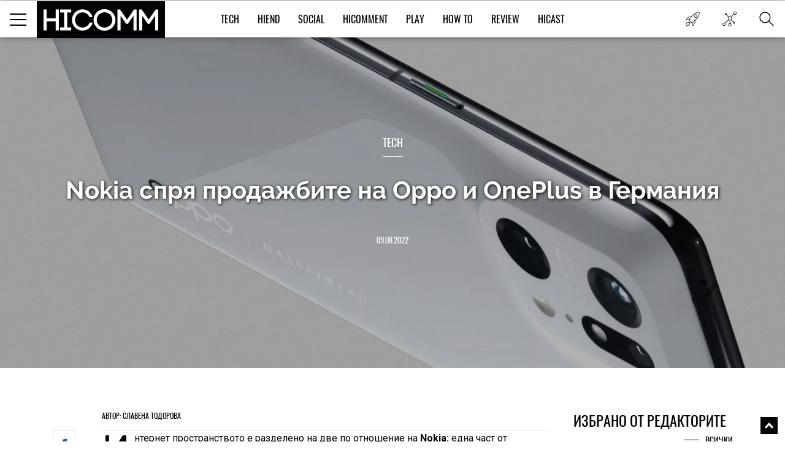

--- FILE ---
content_type: text/html; charset=UTF-8
request_url: https://hicomm.bg/novini/nokia-sprya-prodazhbite-na-oppo-i-oneplus-v-germaniya.html
body_size: 15285
content:
<!DOCTYPE html><html lang="bg">    <head>
    <title>Nokia спря продажбите на Oppo и OnePlus в Германия </title>
    
    <meta http-equiv="Content-type" content="text/html;charset=UTF-8" />
    <meta name="viewport" content="width=device-width, initial-scale=1.0, user-scalable=0, minimum-scale=1.0, maximum-scale=1.0, shrink-to-fit=no" />
    <meta name="description" content="Интернет пространството е разделено на две по отношение на Nokia: една част от потребителите си спомнят с носта�">
    <link rel="canonical" href="https://hicomm.bg/novini/nokia-sprya-prodazhbite-na-oppo-i-oneplus-v-germaniya.html" />

    <meta property="og:title" content="Nokia спря продажбите на Oppo и OnePlus в Германия " />
    <meta property="og:type" content="article" />
    <meta property="og:url" content="https://hicomm.bg/novini/nokia-sprya-prodazhbite-na-oppo-i-oneplus-v-germaniya.html" />
    <meta property="og:image" content="https://hicomm.bg//uploads/articles/202208/70726/mainimage-nokia-sprya-prodazhbite-na-oppo-i-oneplus-v-germaniya.jpg" />

    <meta name="twitter:card" content="summary_large_image">
    <meta name="twitter:site" content="@HiCommMagazine">
    <meta name="twitter:creator" content="@HiCommMagazine">
    <meta name="twitter:title" content="Nokia спря продажбите на Oppo и OnePlus в Германия ">
    <meta name="twitter:description" content="Интернет пространството е разделено на две по отношение на Nokia: една част от потребителите си спомнят с носта�">
    <meta name="twitter:image" content="https://hicomm.bg//uploads/articles/202208/70726/mainimage-nokia-sprya-prodazhbite-na-oppo-i-oneplus-v-germaniya.jpg">

    <meta name="google-site-verification" content="D2I0GkU6JUGiCcgfroZGetW5JFwHhOPos8TbXxJ3W_U" />

    <meta name="author" content="OneWeb BG">
	
	<meta name="referrer" content="no-referrer-when-downgrade">
	
    <script src="https://hicomm.bg/template/scripts/jquery-3.1.0.min.js" type="text/javascript"></script>

    <link href="https://fonts.googleapis.com/css?family=Roboto:400,700" rel="stylesheet">

    <link rel="stylesheet" href="https://hicomm.bg/template/styles/style.css" />
    <link rel="stylesheet" href="https://hicomm.bg/template/styles/slick.css" />
    <link rel="icon" type="image/png" href="https://hicomm.bg/favicon.png" />

    <!-- Google tag (gtag.js) -->
<script async src="https://www.googletagmanager.com/gtag/js?id=G-LCPYV3GHWB"></script>
<script>
  window.dataLayer = window.dataLayer || [];
  function gtag(){dataLayer.push(arguments);}
  gtag('js', new Date());

  gtag('config', 'G-LCPYV3GHWB');
</script>    <script type="text/javascript" src="//hiendbg.adocean.pl/files/js/ado.js"></script>
<script type="text/javascript">
/* (c)AdOcean 2003-2019 */
        if(typeof ado!=="object"){ado={};ado.config=ado.preview=ado.placement=ado.master=ado.slave=function(){};}
        ado.config({mode: "old", xml: false, consent: true, characterEncoding: true});
        ado.preview({enabled: true});
</script>

<!-- start master -->
<script type="text/javascript">
/* (c)AdOcean 2003-2019, MASTER: HiEnd_bg.HiComm.All Pages */
ado.master({id: 'bqmrBHaEqIHBnLhvpLWt.Q1B7NzGglCXVexsc_cun.H.27', server: 'hiendbg.adocean.pl' });
</script>
<!--  end master  -->     <script src="https://cdn.onesignal.com/sdks/OneSignalSDK.js" async=""></script>
<script>
  var OneSignal = window.OneSignal || [];
  OneSignal.push(function() {
    OneSignal.init({
      appId: "c2e2935e-9c41-4e66-856d-3456e9d9c8ff",
      safari_web_id: 'web.onesignal.auto.639febc2-a356-4a97-8e69-81281557724a',
    });
  });
</script>    <script type="text/javascript" src="//hiendbg.adocean.pl/files/js/ado.js"></script>
<script type="text/javascript">
/* (c)AdOcean 2003-2019 */
        if(typeof ado!=="object"){ado={};ado.config=ado.preview=ado.placement=ado.master=ado.slave=function(){};}
        ado.config({mode: "old", xml: false, consent: true, characterEncoding: true});
        ado.preview({enabled: true});
</script>

<!-- start master -->
<script type="text/javascript">
/* (c)AdOcean 2003-2019, MASTER: HiEnd_bg.HiComm.Article */
ado.master({id: 'iPQ8wCGZ3aiivdRaLyNmqyu1bdAj1mbhTR1fnO8MOzD.S7', server: 'hiendbg.adocean.pl' });
</script>
<!--  end master  -->    <!-- Facebook Pixel Code -->
    <script>
!function (f, b, e, v, n, t, s)
{
    if (f.fbq)
        return;
    n = f.fbq = function () {
        n.callMethod ?
                n.callMethod.apply(n, arguments) : n.queue.push(arguments)
    };
    if (!f._fbq)
        f._fbq = n;
    n.push = n;
    n.loaded = !0;
    n.version = '2.0';
    n.queue = [];
    t = b.createElement(e);
    t.async = !0;
    t.src = v;
    s = b.getElementsByTagName(e)[0];
    s.parentNode.insertBefore(t, s)
}(window, document, 'script',
        'https://connect.facebook.net/en_US/fbevents.js');
fbq('init', '610833506156850');
fbq('track', 'PageView');
    </script>
    <noscript>
<img height="1" width="1" 
     src="https://www.facebook.com/tr?id=610833506156850&ev=PageView
     &noscript=1"/>
</noscript>
<!-- End Facebook Pixel Code -->
<script type="text/javascript">
    (function () {
        window.hasAdOceanThemeMonthBanner = function () {
            var overlay = document.querySelector('.theme-of-month .article-video-details-overlay');

            if (!!overlay) {
                overlay.classList.add('with-banner');
            }
        };
    })();
</script>
</head>    <body>                <!-- (C)2000-2019 Gemius SA - gemiusPrism  / HiComm.bg/www.hicomm.bg/Inner Pages -->
<script type="text/javascript">
<!--//--><![CDATA[//><!--
var pp_gemius_identifier = 'cihFZALB9UswnzGTOqGbYsV478aZ_IOQuLJ_AFuMJrH.l7';
// lines below shouldn't be edited
function gemius_pending(i) { window[i] = window[i] || function() {var x = window[i+'_pdata'] = window[i+'_pdata'] || []; x[x.length]=arguments;};};gemius_pending('gemius_hit'); gemius_pending('gemius_event'); gemius_pending('pp_gemius_hit'); gemius_pending('pp_gemius_event');(function(d,t) {try {var gt=d.createElement(t),s=d.getElementsByTagName(t)[0],l='http'+((location.protocol=='https:')?'s':''); gt.setAttribute('async','async');gt.setAttribute('defer','defer'); gt.src=l+'://gabg.hit.gemius.pl/xgemius.js'; s.parentNode.insertBefore(gt,s);} catch (e) {}})(document,'script');
//--><!]]>
</script>                        <div class="master-wrapper"><header class="header-wrapper ">    <div class="header">        <div class="mobile-navigation-button">            <span class="line first"></span>            <span class="line second"></span>            <span class="line third"></span>        </div>        <a href="https://hicomm.bg" title="HiComm" class="tablet-logo">            <img src="https://hicomm.bg/template/images/hicomm-black.jpg" alt="HiComm" title="HiComm">        </a>        <div class="mobile-last-news">            <a href="/today-news" target="_self" title="Новините от днес">                <span class="in-menu-button today-news-button"></span>            </a>        </div>    </div>    <div class="header-main-menu visible-after1024"  >                <a href="https://hicomm.bg" title="HiComm" class="header-logo">            <img src="https://hicomm.bg/template/images/hicomm-black.jpg" alt="HiComm" title="HiComm">        </a>                <nav class="main-menu-links font18">            <ul>                                <li >                    <a href="https://hicomm.bg/tech" title="Tech" class="link text-up hover-color">Tech</a>                </li>                                <li >                    <a href="https://hicomm.bg/hi-end" title="HiEnd" class="link text-up hover-color">HiEnd</a>                </li>                                <li >                    <a href="https://hicomm.bg/social" title="Social" class="link text-up hover-color">Social</a>                </li>                                <li >                    <a href="https://hicomm.bg/hi-comment" title="HiComment" class="link text-up hover-color">HiComment</a>                </li>                                <li >                    <a href="https://hicomm.bg/play" title="Play" class="link text-up hover-color">Play</a>                </li>                                <li>                    <a href="https://hicomm.bg/tag/How+To" title="How to" class="link hover-color text-up">How To</a>                </li>                                                <li>                    <a href="https://hicomm.bg/tag/Review" title="Review" class="link hover-color text-up">Review</a>                </li>                                <li>                    <a href="https://hicomm.bg/tag/Hicast" title="Hicast" class="link hover-color text-up">Hicast</a>                </li>            </ul>        </nav>        <div class="mobile-navigation-button">    <span class="line first"></span>    <span class="line second"></span>    <span class="line third"></span></div><div class="in-menu-button-wrapper  today-news">    <a href="/today-news" target="_self" title="Новините от днес">        <span class="in-menu-button today-news-button"></span>    </a></div><div class="in-menu-button-wrapper social-wrapper">    <span class="in-menu-button social-button"></span>    <div class="in-menu-social-actions">        <a href="https://bg-bg.facebook.com/HiCommMagazine/" target="_blank" title="Facebook" class="social-action font12 text-up facebook">Like</a>        <a href="https://twitter.com/hicommmagazine" target="_blank" title="Twitter" class="social-action font12 text-up twitter">Follow</a>        <a href="https://www.linkedin.com/company/hi-end-publishing-ltd" target="_blank" title="LinkedIn" class="social-action font12 text-up linkedin">Follow</a>        <a href="https://www.instagram.com/hicommbg/" title="Instagram" target="_blank" class="social-action font12 text-up instagram">Follow</a>        <a href="https://www.youtube.com/user/HiCommMagazine" title="YouTube" target="_blank" class="social-action font12 text-up" style=" padding-top: 10px;"><img src="https://hicomm.bg/template/images/youtube-icon.png" style="width:30px;"><br>Follow</a>    </div></div><div class="in-menu-button-wrapper search-wrapper">    <span class="in-menu-button search-button"></span></div><div class="in-menu-search-wrapper font-raleway">    <form method="get" action="https://hicomm.bg/search">        <div class="search-input">            <input type="text" id="keyword" name="search" placeholder="Търсене" pattern=".{3,30}" required/>        </div>        <div class="search-text font14">Напиши думата, която търсиш и натисни Enter</div>    </form>    <div id="result" class="search-popup-results articles horizontal inline inner-wrapper font-oswald">            </div></div><div></div>    </div></header><div class="header-banner"></div><!-- start slave -->
<div id="adoceanhiendbgqnctfsdofu"></div>
<script type="text/javascript">
    /* (c)AdOcean 2003-2019, HiEnd_bg.HiComm.All Pages.Billboard */
    ado.slave('adoceanhiendbgqnctfsdofu', {myMaster: 'bqmrBHaEqIHBnLhvpLWt.Q1B7NzGglCXVexsc_cun.H.27'});
</script>
<!--  end slave  -->
<div style="position: fixed; top: 50%; left: 50%; margin-top: -100px; margin-left: -250px; z-index: 9999;">
    <!-- start slave -->
    <div id="adoceanhiendbgtjmtiihtqn"></div>
    <script type="text/javascript">
        /* (c)AdOcean 2003-2019, HiEnd_bg.HiComm.All Pages.StartUp */
        ado.slave('adoceanhiendbgtjmtiihtqn', {myMaster: 'bqmrBHaEqIHBnLhvpLWt.Q1B7NzGglCXVexsc_cun.H.27'});
    </script>
    <!--  end slave  -->
</div><div class="social-stats-wrapper"></div><main role="main">    <!--    <div class="branding-wrapper">            <div class="branding-big-banner">                <span data-src="/template/images/banner-big-1.jpg" data-alt="banner"  ></span>            </div>            <div class="branding-content inner-wrapper">-->        <section class="main-banner margined" style="background-image: url('https://hicomm.bg/uploads/articles/202208/70726/coverimage-nokia-sprya-prodazhbite-na-oppo-i-oneplus-v-germaniya.jpg'); background-size: cover; background-position: center;">        <div style="position: absolute; width: 100%; height: 100%; background-color: rgba(0,0,0,0.3);"></div>        <div class="banner-content-wrapper">            <h4 class="title font18 text-up">                <a href="https://hicomm.bg/tech" title="Tech">Tech</a>            </h4>            <div class="content font-raleway">                <a href="https://hicomm.bg/novini/nokia-sprya-prodazhbite-na-oppo-i-oneplus-v-germaniya.html" title="Nokia спря продажбите на Oppo и OnePlus в Германия " class="text-shadow">Nokia спря продажбите на Oppo и OnePlus в Германия </a>            </div>            <a href="https://hicomm.bg/novini/nokia-sprya-prodazhbite-na-oppo-i-oneplus-v-germaniya.html" title="Nokia спря продажбите на Oppo и OnePlus в Германия " class="text-up">09.08.2022</a>        </div>            </section>        <section class="main-content-wrapper bgtransparent" style="position: relative; overflow:hidden">                <div class="wallpaper-banner">            <script type="text/javascript">
    function hasAdOceanWallpaperBanner() {
        console.log('hasAdOceanWallpaperBanner');
        $('body').addClass('has_AO_wallpaper');
    }
</script>
<!-- start slave -->
<div id="adoceanhiendbgydlgbmssio"></div>
<script type="text/javascript">
    /* (c)AdOcean 2003-2019, HiEnd_bg.HiComm.All Pages.Wallpaper */
    ado.slave('adoceanhiendbgydlgbmssio', {myMaster: 'bqmrBHaEqIHBnLhvpLWt.Q1B7NzGglCXVexsc_cun.H.27', onServerEmission: hasAdOceanWallpaperBanner});
</script>
<!--  end slave  -->
        </div>        <div class="megaboard-1st">
    <!-- start slave -->
    <div id="adoceanhiendbgkpqpmmhhjo"></div>
    <script type="text/javascript">
        /* (c)AdOcean 2003-2019, HiEnd_bg.HiComm.All Pages.Megaboard 1st */
        ado.slave('adoceanhiendbgkpqpmmhhjo', {myMaster: 'bqmrBHaEqIHBnLhvpLWt.Q1B7NzGglCXVexsc_cun.H.27'});
    </script>
    <!--  end slave  -->
</div>
        <div class="center-side-holder inner-wrapper  inner-wrapper-article movable-side" id="AO_wallpaper" style="background-color: #fff;">            <section class="topic-content-wrapper center-2 center-column-article">                <div class="inner-wrapper">                                        <div class="topic-author bordered-wrapper text-up">                        <div class="content">                            <div class="names">                                <div class="name-text font18">                                    <a href="https://hicomm.bg/author/slavena-todorova" title="Славена Тодорова" class="more-link font12">                                        Автор: Славена Тодорова                                    </a>                                </div>                            </div>                        </div>                    </div>                                        <div class="news-content rte first-letter font-droidserif font16">                        <div class="social-moving-stats">                            <a href="https://www.facebook.com/sharer/sharer.php?u=https://hicomm.bg/novini/nokia-sprya-prodazhbite-na-oppo-i-oneplus-v-germaniya.html&title=Nokia спря продажбите на Oppo и OnePlus в Германия &summary=Интернет пространството е разделено на две по отношен?" target="_blank" title="Nokia спря продажбите на Oppo и OnePlus в Германия " class="social-stats-item font16 facebook">0</a>                            <a href="https://www.instagram.com/hicommbg/" target="_blank" title="Nokia спря продажбите на Oppo и OnePlus в Германия " class="social-stats-item font16 googleplus"></a>                            <a href="https://twitter.com/intent/tweet?url=https://hicomm.bg/novini/nokia-sprya-prodazhbite-na-oppo-i-oneplus-v-germaniya.html&title=Nokia спря продажбите на Oppo и OnePlus в Германия &text=Nokia спря продажбите на Oppo и OnePlus в Германия  via @HiCommMagazine" target="_blank" title="Nokia спря продажбите на Oppo и OnePlus в Германия " class="social-stats-item font16 twitter"></a>                            <a href="https://www.linkedin.com/shareArticle?url=https://hicomm.bg/novini/nokia-sprya-prodazhbite-na-oppo-i-oneplus-v-germaniya.html&title=Nokia спря продажбите на Oppo и OnePlus в Германия &text=Nokia спря продажбите на Oppo и OnePlus в Германия " target = "_blank" title = "Nokia спря продажбите на Oppo и OnePlus в Германия " class = "social-stats-item font16 linkedin"></a>                            <a href="#disqus-wrapper" title="Nokia спря продажбите на Oppo и OnePlus в Германия " class="social-stats-item font16 comments">1</a>                        </div>                        <p>Интернет пространството е разделено на две по отношение на <strong>Nokia:</strong> една част от потребителите си спомнят с носталгия славата на бранда, докато други изтъкват единствено съвременните модели от нисък и среден клас. Но може би всички са съгласни с едно - Nokia не може да бъде заплаха за никого. Освен ако не става въпрос за<strong> носещия същото име финландски телекомуникационен гигант,</strong> огромен играч в европейското телекомуникационно оборудване, който не е пряко обвързан с марката Nokia, собственост на <strong>HMD Global.</strong> Ето как в тези не толкова спокойни времена нещата се изменят и от Nokia повдигнаха и <strong>спечелиха дело</strong> по повод нарушаване на патенти от страна на китайския производител на смартфони <strong>Oppo и неговият подбранд OnePlus.</strong> Според европейския сайт за патентни новини Juve Patent компаниите са&nbsp;обвинени, че използват патентована технология за обработка на 4G и 5G сигнали, без да плащат за лиценз. В резултат на това миналата седмица немският съд разпореди спиране на продажбите. Oppo и OnePlus изпълниха тази заповед, както се вижда от промените в техните немски версии на&nbsp;уеб магазините.&nbsp;</p>
<p><img class="" src="../../uploads/articles/202208/70709/oppo.jpg?1660054077409" alt="" width="100%" /></p>
<p>Немските сайтове на Oppo и OnePlus&nbsp;вече изобщо не споменават хардуерни устройства, включително телефони и смарт часовници. &nbsp;<br />В изявление за пресата, дадено на <strong>The Verge, директорът по комуникациите на OnePlus Спенсър Бланк</strong> потвърди, че компанията е спряла продажбите в Германия и обвини &bdquo;изискването на Nokia за неоправдано висока такса&ldquo; за патенти като причина за делото.&nbsp;<br />&bdquo;Работим активно със съответните страни, за да разрешим текущия правен въпрос&ldquo;, заявява&nbsp;Бланк. &bdquo;Докато продажбите и маркетингът на съответните продукти са задържани, OnePlus остава ангажиран с германския пазар и ще продължи нашите операции. Междувременно потребителите на OnePlus в Германия могат да продължат да се наслаждават на нашите продукти и свързаните с тях услуги като редовни софтуерни актуализации и нашето следпродажбено обслужване както преди.&ldquo; &nbsp;<br />Към този момент телефоните Oppo и OnePlus ще продължат да функционират на територията на&nbsp;Германия и устройствата&nbsp;може все още да са налични за продажба чрез дистрибутори на трети страни.</p>
<p><em>Снимки: Oppo</em></p>                                        <!-- start slave -->                                        <div class="InArticle">                                                                                <div id="adoceanhiendbgunmhqjfurw"></div>                                        <script type="text/javascript">                                        /* (c)AdOcean 2003-2019, HiEnd_bg.HiComm.Article.InArticle 1st */                                        ado.slave('adoceanhiendbgunmhqjfurw', {myMaster: 'iPQ8wCGZ3aiivdRaLyNmqyu1bdAj1mbhTR1fnO8MOzD.S7' });                                        </script>                                        </div>                                        <!--  end slave  -->
<p>Виж това: <strong><a href="../../kratki-novini/oneplus-10t-mozhe-da-e-prviyat-model-na-kompaniyata-s-tazi-klyuchova-harakteristika.html" target="_blank" rel="noopener">OnePlus 10T може да е първият модел на компанията с тази ключова характеристика&nbsp;</a></strong></p></p>                                            </div>                                                            <div class="topic-tags bordered-wrapper">                        <div class="rating-tags-title font15 text-up">Тагове:</div>                        <ul class="tags-list font-droidserif font-i">                                                                                    <li><a href="https://hicomm.bg/tag/Nokia"                                   title="Nokia">Nokia</a></li>                                                        <li class="separator">,</li>                                                                                    <li><a href="https://hicomm.bg/tag/Oppo"                                   title="Oppo">Oppo</a></li>                                                        <li class="separator">,</li>                                                                                    <li><a href="https://hicomm.bg/tag/OnePlus"                                   title="OnePlus">OnePlus</a></li>                                                        <li class="separator">,</li>                                                                                    <li><a href="https://hicomm.bg/tag/продажби"                                   title="продажби">продажби</a></li>                                                        <li class="separator">,</li>                                                                                    <li><a href="https://hicomm.bg/tag/дело"                                   title="дело">дело</a></li>                                                        <li class="separator">,</li>                                                                                    <li><a href="https://hicomm.bg/tag/Германия"                                   title="Германия">Германия</a></li>                                                                                </ul>                    </div>                    <div class="related-topics">                        <div class="title font18 text-up">Още по темата</div>                        <ul class="font-droidserif">                                                        <li>                                <a href="https://hicomm.bg/kratki-novini/oppo-reno8-stava-prviyat-telefon-ss-snapdragon-7-gen-1-chip.html" title="Oppo Reno8 става първият телефон със Snapdragon 7 Gen 1 чип " class="image">                                    <img src="https://hicomm.bg/uploads/articles/202204/69734/600-mainimage-oppo-reno8-stava-prviyat-telefon-ss-snapdragon-7-gen-1-chip.jpg" data-alt="Oppo Reno8 става първият телефон със Snapdragon 7 Gen 1 чип "  >                                </a>                                <div class="more-on-topic-text">                                    <a href="https://hicomm.bg/kratki-novini/oppo-reno8-stava-prviyat-telefon-ss-snapdragon-7-gen-1-chip.html"                                       title="Oppo Reno8 става първият телефон със Snapdragon 7 Gen 1 чип " class="text">Oppo Reno8 става първият телефон със Snapdragon 7 Gen 1 чип </a>                                </div                            </li>                                                        <li>                                <a href="https://hicomm.bg/kratki-novini/oneplus-10t-mozhe-da-e-prviyat-model-na-kompaniyata-s-tazi-klyuchova-harakteristika.html" title="OnePlus 10T може да е първият модел на компанията с тази ключова характеристика " class="image">                                    <img src="https://hicomm.bg/uploads/articles/202207/70485/600-mainimage-oneplus-10t-mozhe-da-e-prviyat-model-na-kompaniyata-s-tazi-klyuchova-harakteristika.jpg" data-alt="OnePlus 10T може да е първият модел на компанията с тази ключова характеристика "  >                                </a>                                <div class="more-on-topic-text">                                    <a href="https://hicomm.bg/kratki-novini/oneplus-10t-mozhe-da-e-prviyat-model-na-kompaniyata-s-tazi-klyuchova-harakteristika.html"                                       title="OnePlus 10T може да е първият модел на компанията с тази ключова характеристика " class="text">OnePlus 10T може да е първият модел на компанията с тази ключова характеристика </a>                                </div                            </li>                                                        <li>                                <a href="https://hicomm.bg/kratki-novini/novite-nokia-telefoni-ostavat-bez-optika-na-zeiss.html" title="Новите Nokia телефони остават без оптика на Zeiss" class="image">                                    <img src="https://hicomm.bg/uploads/articles/202207/70615/600-mainimage-novite-nokia-telefoni-ostavat-bez-optika-na-zeiss.jpg" data-alt="Новите Nokia телефони остават без оптика на Zeiss"  >                                </a>                                <div class="more-on-topic-text">                                    <a href="https://hicomm.bg/kratki-novini/novite-nokia-telefoni-ostavat-bez-optika-na-zeiss.html"                                       title="Новите Nokia телефони остават без оптика на Zeiss" class="text">Новите Nokia телефони остават без оптика на Zeiss</a>                                </div                            </li>                                                    </ul>                    </div>                    <div class="disqus-wrapper" id="disqus-wrapper">                        <div id="disqus_thread">                            <a href="#" class="load-more-articles-button font20 text-up" onclick="loadDisqus(); return false;">Коментари (1)</a>                         </div>                        <script type="text/javascript">                            var is_disqus_loaded = false;                            var disqus_identifier = '/novini/nokia-sprya-prodazhbite-na-oppo-i-oneplus-v-germaniya.html/';                            function loadDisqus() {                            if (!is_disqus_loaded){                            disqus_title = 'Nokia спря продажбите на Oppo и OnePlus в Германия ';                            (function() {                            var dsq = document.createElement('script'); dsq.type = 'text/javascript'; dsq.async = false;                            dsq.src = '//hicomm.disqus.com/embed.js';                            (document.getElementsByTagName('head')[0] || document.getElementsByTagName('body')[0]).appendChild(dsq);                            })();                            }                            };                        </script>                    </div>                </div>            </section>            <section class="side-2 movable">
    <div class="external-banner-wrapper">
        <!-- start slave -->
<div id="adoceanhiendbgsfjthwfmmi"></div>
<script type="text/javascript">
/* (c)AdOcean 2003-2019, HiEnd_bg.HiComm.All Pages.Right 1st */
ado.slave('adoceanhiendbgsfjthwfmmi', {myMaster: 'bqmrBHaEqIHBnLhvpLWt.Q1B7NzGglCXVexsc_cun.H.27' });
</script>
<!--  end slave  -->
    </div>
    <div class="articles-wrapper">
    <div class="articles-title">
        <a href="https://hicomm.bg/week-deal" title="Избрано от редакторите">
            <h5 class="font24 text-up">Избрано от редакторите</h5>
        </a>
        <a href="https://hicomm.bg/week-deal" title="Избрано от редакторите" class="view-all-articles font14 text-up">Всички</a>
    </div>
            <div class="articles horizontal inline">
        <div class="article first" id="quote1">
            <a href="https://hicomm.bg/feature/noviyat-cayenne-electric-predpremierno-v-porsche-center-sofia.html?80348" title="Новият Cayenne Electric предпремиерно в Porsche Center Sofia" class="article-image zoom-hover">
                <img src="https://hicomm.bg/uploads/articles/202601/80348/300-mainimage-noviyat-cayenne-electric-predpremierno-v-porsche-center-sofia.jpg" alt="Новият Cayenne Electric предпремиерно в Porsche Center Sofia"  >
                <!--<img src="https://hicomm.bg/uploads/articles/202601/80348/mainimage-noviyat-cayenne-electric-predpremierno-v-porsche-center-sofia.jpg">-->
            </a>
            <div class="article-content">
                <h5 class="article-category text-up" style="color: #01acd7">
                    <a href="https://hicomm.bg/hi-comment?80348" title="HiComment">HiComment</a>
                </h5>
                <h3 class="article-title font-raleway">
                    <a href="https://hicomm.bg/feature/noviyat-cayenne-electric-predpremierno-v-porsche-center-sofia.html?80348" title="Новият Cayenne Electric предпремиерно в Porsche Center Sofia">Новият Cayenne Electric предпремиерно в Porsche Center Sofia</a>
                </h3>
                <div class="article-stats">
                    <a href="https://hicomm.bg/feature/noviyat-cayenne-electric-predpremierno-v-porsche-center-sofia.html?80348" title="Новият Cayenne Electric предпремиерно в Porsche Center Sofia">
                        <span class="shares">0</span>
                        <span class="separator">|</span>
                        <span class="text-up">Преди 20 ч.</span>
                    </a>
                </div>
            </div>
        </div>
    </div>
        <div class="articles horizontal inline">
        <div class="article first" id="quote2">
            <a href="https://hicomm.bg/revu-na-produkti/huawei-freeclip-2.html?80308" title="Huawei FreeClip 2 – Дългоочакваното завръщане на най-добрите слушалки на Huawei (РЕВЮ)" class="article-image zoom-hover">
                <img src="https://hicomm.bg/uploads/articles/202601/80308/300-mainimage-huawei-freeclip-2.jpg" alt="Huawei FreeClip 2 – Дългоочакваното завръщане на най-добрите слушалки на Huawei (РЕВЮ)"  >
                <!--<img src="https://hicomm.bg/uploads/articles/202601/80308/mainimage-huawei-freeclip-2.jpg">-->
            </a>
            <div class="article-content">
                <h5 class="article-category text-up" style="color: #00519b">
                    <a href="https://hicomm.bg/tech?80308" title="Tech">Tech</a>
                </h5>
                <h3 class="article-title font-raleway">
                    <a href="https://hicomm.bg/revu-na-produkti/huawei-freeclip-2.html?80308" title="Huawei FreeClip 2 – Дългоочакваното завръщане на най-добрите слушалки на Huawei (РЕВЮ)">Huawei FreeClip 2 – Дългоочакваното завръщане на най-добрите слушалки на Huawei (РЕВЮ)</a>
                </h3>
                <div class="article-stats">
                    <a href="https://hicomm.bg/revu-na-produkti/huawei-freeclip-2.html?80308" title="Huawei FreeClip 2 – Дългоочакваното завръщане на най-добрите слушалки на Huawei (РЕВЮ)">
                        <span class="shares">0</span>
                        <span class="separator">|</span>
                        <span class="text-up">15.01.2026</span>
                    </a>
                </div>
            </div>
        </div>
    </div>
        <div class="articles horizontal inline">
        <div class="article first" id="quote3">
            <a href="https://hicomm.bg/feature/sledvashchiyat-golyam-skok-zashcho-smartfont-shche-stane-vashiyat-lichen-ai-centr.html?80148" title="Следващият голям скок: защо смартфонът ще стане вашият личен  AI център" class="article-image zoom-hover">
                <img src="https://hicomm.bg/uploads/articles/202512/80148/300-mainimage-sledvashchiyat-golyam-skok-zashcho-smartfont-shche-stane-vashiyat-lichen-ai-centr.jpg" alt="Следващият голям скок: защо смартфонът ще стане вашият личен  AI център"  >
                <!--<img src="https://hicomm.bg/uploads/articles/202512/80148/mainimage-sledvashchiyat-golyam-skok-zashcho-smartfont-shche-stane-vashiyat-lichen-ai-centr.jpg">-->
            </a>
            <div class="article-content">
                <h5 class="article-category text-up" style="color: #01acd7">
                    <a href="https://hicomm.bg/hi-comment?80148" title="HiComment">HiComment</a>
                </h5>
                <h3 class="article-title font-raleway">
                    <a href="https://hicomm.bg/feature/sledvashchiyat-golyam-skok-zashcho-smartfont-shche-stane-vashiyat-lichen-ai-centr.html?80148" title="Следващият голям скок: защо смартфонът ще стане вашият личен  AI център">Следващият голям скок: защо смартфонът ще стане вашият личен  AI център</a>
                </h3>
                <div class="article-stats">
                    <a href="https://hicomm.bg/feature/sledvashchiyat-golyam-skok-zashcho-smartfont-shche-stane-vashiyat-lichen-ai-centr.html?80148" title="Следващият голям скок: защо смартфонът ще стане вашият личен  AI център">
                        <span class="shares">0</span>
                        <span class="separator">|</span>
                        <span class="text-up">19.12.2025</span>
                    </a>
                </div>
            </div>
        </div>
    </div>
        <div class="articles horizontal inline">
        <div class="article first" id="quote4">
            <a href="https://hicomm.bg/feature/philips-evnia-27m2n5901a00-ambiglow-atmosfera-4k-kachestvo-i-do-320hz-opresnyavane.html?80106" title="Philips Evnia 27M2N5901A/00 - Ambiglow атмосфера, 4K качество и до 320 Hz опресняване (ВИДЕО РЕВЮ)" class="article-image zoom-hover">
                <img src="https://hicomm.bg/uploads/articles/202512/80106/300-mainimage-philips-evnia-27m2n5901a00-ambiglow-atmosfera-4k-kachestvo-i-do-320hz-opresnyavane.jpg" alt="Philips Evnia 27M2N5901A/00 - Ambiglow атмосфера, 4K качество и до 320 Hz опресняване (ВИДЕО РЕВЮ)"  >
                <!--<img src="https://hicomm.bg/uploads/articles/202512/80106/mainimage-philips-evnia-27m2n5901a00-ambiglow-atmosfera-4k-kachestvo-i-do-320hz-opresnyavane.jpg">-->
            </a>
            <div class="article-content">
                <h5 class="article-category text-up" style="color: #01acd7">
                    <a href="https://hicomm.bg/hi-comment?80106" title="HiComment">HiComment</a>
                </h5>
                <h3 class="article-title font-raleway">
                    <a href="https://hicomm.bg/feature/philips-evnia-27m2n5901a00-ambiglow-atmosfera-4k-kachestvo-i-do-320hz-opresnyavane.html?80106" title="Philips Evnia 27M2N5901A/00 - Ambiglow атмосфера, 4K качество и до 320 Hz опресняване (ВИДЕО РЕВЮ)">Philips Evnia 27M2N5901A/00 - Ambiglow атмосфера, 4K качество и до 320 Hz опресняване (ВИДЕО РЕВЮ)</a>
                </h3>
                <div class="article-stats">
                    <a href="https://hicomm.bg/feature/philips-evnia-27m2n5901a00-ambiglow-atmosfera-4k-kachestvo-i-do-320hz-opresnyavane.html?80106" title="Philips Evnia 27M2N5901A/00 - Ambiglow атмосфера, 4K качество и до 320 Hz опресняване (ВИДЕО РЕВЮ)">
                        <span class="shares">1</span>
                        <span class="separator">|</span>
                        <span class="text-up">15.12.2025</span>
                    </a>
                </div>
            </div>
        </div>
    </div>
        <div class="articles horizontal inline">
        <div class="article first" id="quote5">
            <a href="https://hicomm.bg/komentar/brother-vc-500w-cvetniyat-etiketen-printer-koito-podrezhda-ofisa-i-doma.html?80063" title="Brother VC-500W – цветният етикетен принтер, който подрежда офиса и дома (РЕВЮ)" class="article-image zoom-hover">
                <img src="https://hicomm.bg/uploads/articles/202512/80063/300-mainimage-brother-vc-500w-cvetniyat-etiketen-printer-koito-podrezhda-ofisa-i-doma.jpg" alt="Brother VC-500W – цветният етикетен принтер, който подрежда офиса и дома (РЕВЮ)"  >
                <!--<img src="https://hicomm.bg/uploads/articles/202512/80063/mainimage-brother-vc-500w-cvetniyat-etiketen-printer-koito-podrezhda-ofisa-i-doma.jpg">-->
            </a>
            <div class="article-content">
                <h5 class="article-category text-up" style="color: #01acd7">
                    <a href="https://hicomm.bg/hi-comment?80063" title="HiComment">HiComment</a>
                </h5>
                <h3 class="article-title font-raleway">
                    <a href="https://hicomm.bg/komentar/brother-vc-500w-cvetniyat-etiketen-printer-koito-podrezhda-ofisa-i-doma.html?80063" title="Brother VC-500W – цветният етикетен принтер, който подрежда офиса и дома (РЕВЮ)">Brother VC-500W – цветният етикетен принтер, който подрежда офиса и дома (РЕВЮ)</a>
                </h3>
                <div class="article-stats">
                    <a href="https://hicomm.bg/komentar/brother-vc-500w-cvetniyat-etiketen-printer-koito-podrezhda-ofisa-i-doma.html?80063" title="Brother VC-500W – цветният етикетен принтер, който подрежда офиса и дома (РЕВЮ)">
                        <span class="shares">0</span>
                        <span class="separator">|</span>
                        <span class="text-up">09.12.2025</span>
                    </a>
                </div>
            </div>
        </div>
    </div>
    </div>
<script>
    jQuery(function () {
        var $els = $('div[id^=quote]'),
                i = 0,
                len = $els.length;

        $els.slice(1).hide();
        setInterval(function () {
            $els.eq(i).fadeOut(function () {
                i = (i + 1) % len
                $els.eq(i).fadeIn();
            })
        }, 5000)
    })
</script>
    <div class="articles-wrapper">
        <div class="articles-title articles-title-in-article">
            <a href="https://hicomm.bg/nai-cheteni" title="Най-четени">
                <h5 class="font24 text-up">Най-четени</h5>
            </a>
            <a href="https://hicomm.bg/nai-cheteni" title="Най-четени" class="view-all-articles font14 text-up">Всички</a>
        </div>
        <div class="articles horizontal inline">
                                                <div class="article first">
                <a href="https://hicomm.bg/kratki-novini/pogreshno-sgloben-kompyutr-altair-8800-ot-1974-g-zaraboti-za-prv-pt-prez-2026-g.html" title="$Погрешно сглобен компютър Altair 8800 от 1974 г. заработи за пръв път през 2026 г." class="article-image zoom-hover">
                    <img src="https://hicomm.bg/uploads/articles/202601/80337/600-mainimage-pogreshno-sgloben-kompyutr-altair-8800-ot-1974-g-zaraboti-za-prv-pt-prez-2026-g.jpg" data-alt="Погрешно сглобен компютър Altair 8800 от 1974 г. заработи за пръв път през 2026 г."  >
                </a>
                <div class="article-content">
                    <h5 class="article-category text-up" style="color: #00519b">
                        <a href="https://hicomm.bg/tech" title="Tech">Tech</a>
                    </h5>
                    <h3 class="article-title font-raleway">
                        <a href="https://hicomm.bg/kratki-novini/pogreshno-sgloben-kompyutr-altair-8800-ot-1974-g-zaraboti-za-prv-pt-prez-2026-g.html" title="Погрешно сглобен компютър Altair 8800 от 1974 г. заработи за пръв път през 2026 г.">Погрешно сглобен компютър Altair 8800 от 1974 г. заработи за пръв път през 2026 г.</a>
                    </h3>
                    <div class="article-stats">
                        <a href="https://hicomm.bg/kratki-novini/pogreshno-sgloben-kompyutr-altair-8800-ot-1974-g-zaraboti-za-prv-pt-prez-2026-g.html" title="Погрешно сглобен компютър Altair 8800 от 1974 г. заработи за пръв път през 2026 г.">
                            <span class="shares">0</span>
                            <span class="separator">|</span>
                            <span class="text-up">20.01.2026</span>
                        </a>
                    </div>
                </div>
            </div>
                                    <div class="articles-vertical-inline-carousel">
                                                
                                                                                <div class="article">
                    <a href="https://hicomm.bg/auto/lidar-sistemata-na-tazi-kola-e-tolkova-moshchna-che-mozhe-da-povredi-neobratimo-smartfon-ako-go-nasochite-km-neya.html" title="LiDAR системата на тази кола е толкова мощна, че може да повреди необратимо смартфон, ако го насочите към нея" class="article-image">
                        <div class="article-image-container-box">
                            <img src="https://hicomm.bg/uploads/articles/202601/80331/600-mainimage-lidar-sistemata-na-tazi-kola-e-tolkova-moshchna-che-mozhe-da-povredi-neobratimo-smartfon-ako-go-nasochite-km-neya.jpg" data-alt="LiDAR системата на тази кола е толкова мощна, че може да повреди необратимо смартфон, ако го насочите към нея"  >
                        </div>
                    </a>
                    <div class="article-content">
                        <h5 class="article-category text-up" style="color: #00519b">
                            <a href="https://hicomm.bg/tech" title="Tech">Tech</a>
                        </h5>
                        <h3 class="article-title font-raleway">
                            <a href="https://hicomm.bg/auto/lidar-sistemata-na-tazi-kola-e-tolkova-moshchna-che-mozhe-da-povredi-neobratimo-smartfon-ako-go-nasochite-km-neya.html" title="LiDAR системата на тази кола е толкова мощна, че може да повреди необратимо смартфон, ако го насочите към нея">LiDAR системата на тази кола е толкова мощна, че може да повреди необратимо смартфон, ако го насочите към нея</a>
                        </h3>
                        <div class="article-stats">
                            <a href="https://hicomm.bg/auto/lidar-sistemata-na-tazi-kola-e-tolkova-moshchna-che-mozhe-da-povredi-neobratimo-smartfon-ako-go-nasochite-km-neya.html" title="LiDAR системата на тази кола е толкова мощна, че може да повреди необратимо смартфон, ако го насочите към нея">
                                <span class="text-up">19.01.2026</span>
                            </a>
                        </div>
                    </div>
                </div>
                                
                                                                                <div class="article">
                    <a href="https://hicomm.bg/news/opaseniyata-za-mikroplastmasata-v-choveshkoto-tyalo-rezultat-ot-greshka-v-prouchvaniya.html" title="Опасенията за микропластмасата в човешкото тяло: резултат от грешка в проучвания?" class="article-image">
                        <div class="article-image-container-box">
                            <img src="https://hicomm.bg/uploads/articles/202601/80326/600-mainimage-opaseniyata-za-mikroplastmasata-v-choveshkoto-tyalo-rezultat-ot-greshka-v-prouchvaniya.jpg" data-alt="Опасенията за микропластмасата в човешкото тяло: резултат от грешка в проучвания?"  >
                        </div>
                    </a>
                    <div class="article-content">
                        <h5 class="article-category text-up" style="color: #d3304d">
                            <a href="https://hicomm.bg/hi-end" title="HiEnd">HiEnd</a>
                        </h5>
                        <h3 class="article-title font-raleway">
                            <a href="https://hicomm.bg/news/opaseniyata-za-mikroplastmasata-v-choveshkoto-tyalo-rezultat-ot-greshka-v-prouchvaniya.html" title="Опасенията за микропластмасата в човешкото тяло: резултат от грешка в проучвания?">Опасенията за микропластмасата в човешкото тяло: резултат от грешка в проучвания?</a>
                        </h3>
                        <div class="article-stats">
                            <a href="https://hicomm.bg/news/opaseniyata-za-mikroplastmasata-v-choveshkoto-tyalo-rezultat-ot-greshka-v-prouchvaniya.html" title="Опасенията за микропластмасата в човешкото тяло: резултат от грешка в проучвания?">
                                <span class="text-up">19.01.2026</span>
                            </a>
                        </div>
                    </div>
                </div>
                                
                                                                                <div class="article">
                    <a href="https://hicomm.bg/news/spored-ilon-msk-do-3-godini-ii-shche-obezsmisli-sledvaneto-na-medicina.html" title="Според Илон Мъск: До 3 години ИИ ще обезсмисли следването на медицина" class="article-image">
                        <div class="article-image-container-box">
                            <img src="https://hicomm.bg/uploads/articles/202601/80329/600-mainimage-spored-ilon-msk-do-3-godini-ii-shche-obezsmisli-sledvaneto-na-medicina.jpg" data-alt="Според Илон Мъск: До 3 години ИИ ще обезсмисли следването на медицина"  >
                        </div>
                    </a>
                    <div class="article-content">
                        <h5 class="article-category text-up" style="color: #d3304d">
                            <a href="https://hicomm.bg/hi-end" title="HiEnd">HiEnd</a>
                        </h5>
                        <h3 class="article-title font-raleway">
                            <a href="https://hicomm.bg/news/spored-ilon-msk-do-3-godini-ii-shche-obezsmisli-sledvaneto-na-medicina.html" title="Според Илон Мъск: До 3 години ИИ ще обезсмисли следването на медицина">Според Илон Мъск: До 3 години ИИ ще обезсмисли следването на медицина</a>
                        </h3>
                        <div class="article-stats">
                            <a href="https://hicomm.bg/news/spored-ilon-msk-do-3-godini-ii-shche-obezsmisli-sledvaneto-na-medicina.html" title="Според Илон Мъск: До 3 години ИИ ще обезсмисли следването на медицина">
                                <span class="text-up">19.01.2026</span>
                            </a>
                        </div>
                    </div>
                </div>
                                
                                    <!-- start slave -->
<div id="adoceanhiendbgxmfrmmlpwb"></div>
<script type="text/javascript">
/* (c)AdOcean 2003-2019, HiEnd_bg.HiComm.Article.Right 5th */
ado.slave('adoceanhiendbgxmfrmmlpwb', {myMaster: 'iPQ8wCGZ3aiivdRaLyNmqyu1bdAj1mbhTR1fnO8MOzD.S7' });
</script>
<!--  end slave  -->
        </div>

    </div>


</section>        </div>        <div class="padding30 bgf5f5f5"  style="position: relative;">            <div class="more-title font30 text-up" >Още от Tech</div>
<div class="center-side-holder inner-wrapper">
    <section class="center-2">
        <div class="articles horizontal">
            <div class="article">
                <a href="https://hicomm.bg/produktovi-novini/vpreki-hladniya-priem-iphone-air-shche-poluchi-malk-redizain-za-vtoriya-si-opit-da-pleni-srcata-i-portfeilite.html" title="Въпреки хладния прием iPhone Air ще получи малък редизайн за втория си опит да плени сърцата и портфейлите" class="article-image">
                    <img src="https://hicomm.bg/uploads/articles/202601/80342/600-mainimage-vpreki-hladniya-priem-iphone-air-shche-poluchi-malk-redizain-za-vtoriya-si-opit-da-pleni-srcata-i-portfeilite.jpg" data-alt="Въпреки хладния прием iPhone Air ще получи малък редизайн за втория си опит да плени сърцата и портфейлите"  >
                </a>
                <div class="article-content">
                    <h5 class="article-category text-up color-tech">
                        <a href="https://hicomm.bg/tech" title="Tech">Tech</a>
                    </h5>
                    <h3 class="article-title font-raleway">
                        <a href="https://hicomm.bg/produktovi-novini/vpreki-hladniya-priem-iphone-air-shche-poluchi-malk-redizain-za-vtoriya-si-opit-da-pleni-srcata-i-portfeilite.html" title="Въпреки хладния прием iPhone Air ще получи малък редизайн за втория си опит да плени сърцата и портфейлите">Въпреки хладния прием iPhone Air ще получи малък редизайн за втория си опит да плени сърцата и портфейлите</a>
                    </h3>
                    <div class="article-stats">
                        <a href="https://hicomm.bg/produktovi-novini/vpreki-hladniya-priem-iphone-air-shche-poluchi-malk-redizain-za-vtoriya-si-opit-da-pleni-srcata-i-portfeilite.html" title="Въпреки хладния прием iPhone Air ще получи малък редизайн за втория си опит да плени сърцата и портфейлите">
                            <span class="shares">0</span>
                            <span class="separator">|</span>
                            <span class="text-up">Преди 3 ч.</span>
                        </a>
                    </div>
                </div>
            </div>
        </div>
        <div class="articles vertical">
            <div class="article">
                <a href="https://hicomm.bg/kratki-novini/tcl-vzima-televizionniya-biznes-na-sony-no-emblematichnata-marka-bravia-ostava.html" title="TCL взема телевизионния бизнес на Sony, но емблематичната марка Bravia остава" class="article-image">
                    <img src="https://hicomm.bg/uploads/articles/202601/80341/600-mainimage-tcl-vzima-televizionniya-biznes-na-sony-no-emblematichnata-marka-bravia-ostava.jpg" data-alt="TCL взема телевизионния бизнес на Sony, но емблематичната марка Bravia остава"  >
                </a>
                <div class="article-content">
                    <h5 class="article-category text-up color-tech">
                        <a href="https://hicomm.bg/tech" title="Tech">Tech</a>
                    </h5>
                    <h3 class="article-title font-raleway">
                        <a href="https://hicomm.bg/kratki-novini/tcl-vzima-televizionniya-biznes-na-sony-no-emblematichnata-marka-bravia-ostava.html" title="TCL взема телевизионния бизнес на Sony, но емблематичната марка Bravia остава">TCL взема телевизионния бизнес на Sony, но емблематичната марка Bravia остава</a>
                    </h3>
                    <div class="article-stats">
                        <a href="https://hicomm.bg/kratki-novini/tcl-vzima-televizionniya-biznes-na-sony-no-emblematichnata-marka-bravia-ostava.html" title="TCL взема телевизионния бизнес на Sony, но емблематичната марка Bravia остава">
                            <span class="shares">0</span>
                            <span class="separator">|</span>
                            <span class="text-up">Преди 21 ч.</span>
                        </a>
                    </div>
                </div>
            </div>
            <div class="article">
                <a href="https://hicomm.bg/kratki-novini/plniyat-broi-copilot-varianti-na-microsoft-e-kato-ii-shizofreniya-v-deistvie.html" title="Пълният брой Copilot варианти на Microsoft е като ИИ шизофрения в действие" class="article-image">
                    <img src="https://hicomm.bg/uploads/articles/202601/80344/600-mainimage-plniyat-broi-copilot-varianti-na-microsoft-e-kato-ii-shizofreniya-v-deistvie.jpg" data-alt="Пълният брой Copilot варианти на Microsoft е като ИИ шизофрения в действие"  >
                </a>
                <div class="article-content">
                    <h5 class="article-category text-up color-hiend">
                        <a href="https://hicomm.bg/tech" title="Tech">Tech</a>
                    </h5>
                    <h3 class="article-title font-raleway">
                        <a href="https://hicomm.bg/kratki-novini/plniyat-broi-copilot-varianti-na-microsoft-e-kato-ii-shizofreniya-v-deistvie.html" title="Пълният брой Copilot варианти на Microsoft е като ИИ шизофрения в действие">Пълният брой Copilot варианти на Microsoft е като ИИ шизофрения в действие</a>
                    </h3>
                    <div class="article-stats">
                        <a href="https://hicomm.bg/kratki-novini/plniyat-broi-copilot-varianti-na-microsoft-e-kato-ii-shizofreniya-v-deistvie.html" title="Пълният брой Copilot варианти на Microsoft е като ИИ шизофрения в действие">
                            <span class="shares">0</span>
                            <span class="separator">|</span>
                            <span class="text-up">Преди 23 ч.</span>
                        </a>
                    </div>
                </div>
            </div>
        </div>
        <div class="articles horizontal">
            <div class="article ratio ratio612">
                <div class="article-content">
                    <h5 class="article-category text-up color-tech">
                        <a href="https://hicomm.bg/produktovi-novini/tozi-predstoyashch-android-telefon-obeshchava-edna-sedmica-zhivot-na-bateriyata-i-za-nai-nenasitnite-ss-slushalkata.html" title="Tech">Tech</a>
                    </h5>
                    <h3 class="article-title font-raleway">
                        <a href="https://hicomm.bg/produktovi-novini/tozi-predstoyashch-android-telefon-obeshchava-edna-sedmica-zhivot-na-bateriyata-i-za-nai-nenasitnite-ss-slushalkata.html" title="Този предстоящ Android телефон обещава една седмица живот на батерията и за най-ненаситните със слушалката">Този предстоящ Android телефон обещава една седмица живот на батерията и за най-ненаситните със слушалката</a>
                    </h3>
                    <div class="article-stats">
                        <a href="https://hicomm.bg/produktovi-novini/tozi-predstoyashch-android-telefon-obeshchava-edna-sedmica-zhivot-na-bateriyata-i-za-nai-nenasitnite-ss-slushalkata.html" title="Този предстоящ Android телефон обещава една седмица живот на батерията и за най-ненаситните със слушалката">
                            <span class="shares">0</span>
                            <span class="separator">|</span>
                            <span class="text-up">21.01.2026</span>
                        </a>
                    </div>
                </div>
            </div>
            <div class="external-banner-wrapper ratio ratio612">

            </div>
        </div>
    </section>
    <section class="side-2">
    <div class="articles-wrapper">
        <div class="articles-title">
            <h5 class="font24 text-up">Препоръчано</h5>
        </div>
        <div class="articles horizontal inline">
                                                <div class="article first">
                <a href="https://hicomm.bg/revu-na-produkti/huawei-watch-ultimate-2-kak-se-nadgrazhda-ultimativniyat-smart-chasovnik.html" title="$HUAWEI Watch Ultimate 2 – как се надгражда ултимативният смарт часовник? (РЕВЮ)" class="article-image zoom-hover">
                    <img src="https://hicomm.bg/uploads/articles/202510/79788/600-mainimage-huawei-watch-ultimate-2-kak-se-nadgrazhda-ultimativniyat-smart-chasovnik-revyu.jpg" data-alt="HUAWEI Watch Ultimate 2 – как се надгражда ултимативният смарт часовник? (РЕВЮ)"  >
                </a>
                <div class="article-content">
                    <h5 class="article-category text-up" style="color: #00519b">
                        <a href="https://hicomm.bg/revu-na-produkti" title="Tech">Tech</a>
                    </h5>
                    <h3 class="article-title font-raleway">
                        <a href="https://hicomm.bg/revu-na-produkti/huawei-watch-ultimate-2-kak-se-nadgrazhda-ultimativniyat-smart-chasovnik.html" title="HUAWEI Watch Ultimate 2 – как се надгражда ултимативният смарт часовник? (РЕВЮ)">HUAWEI Watch Ultimate 2 – как се надгражда ултимативният смарт часовник? (РЕВЮ)</a>
                    </h3>
                    <div class="article-stats">
                        <a href="https://hicomm.bg/revu-na-produkti/huawei-watch-ultimate-2-kak-se-nadgrazhda-ultimativniyat-smart-chasovnik.html" title="HUAWEI Watch Ultimate 2 – как се надгражда ултимативният смарт часовник? (РЕВЮ)">
                            <span class="shares">0</span>
                            <span class="separator">|</span>
                            <span class="text-up">28.10.2025</span>
                        </a>
                    </div>
                </div>
            </div>
                                    <div class="block-most-read">
                                                                                                                                <div class="article">
                    <a href="https://hicomm.bg/komentar/brother-inkbenefit-poveche-pechat-i-po-malko-razhodi.html" title="Brother InkBenefit – повече печат и по-малко разходи (РЕВЮ)" class="article-image">
                        <img src="https://hicomm.bg/uploads/articles/202510/79665/600-mainimage-brother-inkbenefit-poveche-pechat-i-po-malko-razhodi.jpg" data-alt="Brother InkBenefit – повече печат и по-малко разходи (РЕВЮ)"  >
                    </a>
                    <div class="article-content">
                        <h5 class="article-category text-up" style="color: #01acd7">
                            <a href="https://hicomm.bg/komentar" title="HiComment">HiComment</a>
                        </h5>
                        <h3 class="article-title font-raleway">
                            <a href="https://hicomm.bg/komentar/brother-inkbenefit-poveche-pechat-i-po-malko-razhodi.html" title="Brother InkBenefit – повече печат и по-малко разходи (РЕВЮ)">Brother InkBenefit – повече печат и по-малко разходи (РЕВЮ)</a>
                        </h3>
                        <div class="article-stats">
                            <a href="https://hicomm.bg/komentar/brother-inkbenefit-poveche-pechat-i-po-malko-razhodi.html" title="Brother InkBenefit – повече печат и по-малко разходи (РЕВЮ)">
                                <span class="text-up">16.10.2025</span>
                            </a>
                        </div>
                    </div>
                </div>
                                                                                                                <div class="article">
                    <a href="https://hicomm.bg/feature/predstavyame-galaxy-z-trifold-bdeshcheto-na-mobilnite-inovacii.html" title="Представяме Galaxy Z TriFold: бъдещето на мобилните иновации" class="article-image">
                        <img src="https://hicomm.bg/uploads/articles/202512/80026/600-mainimage-predstavyame-galaxy-z-trifold-bdeshcheto-na-mobilnite-inovacii.jpg" data-alt="Представяме Galaxy Z TriFold: бъдещето на мобилните иновации"  >
                    </a>
                    <div class="article-content">
                        <h5 class="article-category text-up" style="color: #01acd7">
                            <a href="https://hicomm.bg/feature" title="HiComment">HiComment</a>
                        </h5>
                        <h3 class="article-title font-raleway">
                            <a href="https://hicomm.bg/feature/predstavyame-galaxy-z-trifold-bdeshcheto-na-mobilnite-inovacii.html" title="Представяме Galaxy Z TriFold: бъдещето на мобилните иновации">Представяме Galaxy Z TriFold: бъдещето на мобилните иновации</a>
                        </h3>
                        <div class="article-stats">
                            <a href="https://hicomm.bg/feature/predstavyame-galaxy-z-trifold-bdeshcheto-na-mobilnite-inovacii.html" title="Представяме Galaxy Z TriFold: бъдещето на мобилните иновации">
                                <span class="text-up">02.12.2025</span>
                            </a>
                        </div>
                    </div>
                </div>
                                                                                                                <div class="article">
                    <a href="https://hicomm.bg/feature/philips-55oled82012-kakvo-poveche-mozhe-da-iska-chovek-ot-edin-televizor-video-revyu.html" title="Philips 55OLED820/12 – какво повече може да иска човек от един телевизор? (ВИДЕО РЕВЮ)" class="article-image">
                        <img src="https://hicomm.bg/uploads/articles/202509/79541/600-mainimage-philips-55oled82012-kakvo-poveche-mozhe-da-iska-chovek-ot-edin-televizor-video-revyu.jpg" data-alt="Philips 55OLED820/12 – какво повече може да иска човек от един телевизор? (ВИДЕО РЕВЮ)"  >
                    </a>
                    <div class="article-content">
                        <h5 class="article-category text-up" style="color: #01acd7">
                            <a href="https://hicomm.bg/feature" title="HiComment">HiComment</a>
                        </h5>
                        <h3 class="article-title font-raleway">
                            <a href="https://hicomm.bg/feature/philips-55oled82012-kakvo-poveche-mozhe-da-iska-chovek-ot-edin-televizor-video-revyu.html" title="Philips 55OLED820/12 – какво повече може да иска човек от един телевизор? (ВИДЕО РЕВЮ)">Philips 55OLED820/12 – какво повече може да иска човек от един телевизор? (ВИДЕО РЕВЮ)</a>
                        </h3>
                        <div class="article-stats">
                            <a href="https://hicomm.bg/feature/philips-55oled82012-kakvo-poveche-mozhe-da-iska-chovek-ot-edin-televizor-video-revyu.html" title="Philips 55OLED820/12 – какво повече може да иска човек от един телевизор? (ВИДЕО РЕВЮ)">
                                <span class="text-up">23.09.2025</span>
                            </a>
                        </div>
                    </div>
                </div>
                                                                                                                <div class="article">
                    <a href="https://hicomm.bg/feature/nvidia-rtx-grigs-ai.html" title="Открий силата на новите Nvidia RTX AI компютри: G:RIGS ProLine в Desktop.bg" class="article-image">
                        <img src="https://hicomm.bg/uploads/articles/202510/79673/600-mainimage-nvidia-rtx-grigs-ai.jpg" data-alt="Открий силата на новите Nvidia RTX AI компютри: G:RIGS ProLine в Desktop.bg"  >
                    </a>
                    <div class="article-content">
                        <h5 class="article-category text-up" style="color: #01acd7">
                            <a href="https://hicomm.bg/feature" title="HiComment">HiComment</a>
                        </h5>
                        <h3 class="article-title font-raleway">
                            <a href="https://hicomm.bg/feature/nvidia-rtx-grigs-ai.html" title="Открий силата на новите Nvidia RTX AI компютри: G:RIGS ProLine в Desktop.bg">Открий силата на новите Nvidia RTX AI компютри: G:RIGS ProLine в Desktop.bg</a>
                        </h3>
                        <div class="article-stats">
                            <a href="https://hicomm.bg/feature/nvidia-rtx-grigs-ai.html" title="Открий силата на новите Nvidia RTX AI компютри: G:RIGS ProLine в Desktop.bg">
                                <span class="text-up">13.10.2025</span>
                            </a>
                        </div>
                    </div>
                </div>
                                                                </div>
    </div>
</section></div>        </div>        <div style="width: 100%; height: 100%; background-color: #fff;">            <div class="you-may-like-wrapper inner-wrapper padding30">
    <div class="more-title font30 text-up">Може Да Харесате</div>
    <div class="articles-wrapper">
        <div class="articles vertical">

                        <div class="article">
                <a href="https://hicomm.bg/auto/avtonomnoto-taksi-vi-pozvolyava-da-spodelyate-ptuvane-bez-da-spodelyate-prostranstvo.html" title="Автономното такси ви позволява да споделяте пътуване, без да споделяте пространство" class="article-image zoom-hover">
                    <img src="https://hicomm.bg/uploads/articles/202601/80314/600-mainimage-avtonomnoto-taksi-vi-pozvolyava-da-spodelyate-ptuvane-bez-da-spodelyate-prostranstvo.jpg" data-alt="Автономното такси ви позволява да споделяте пътуване, без да споделяте пространство"  >
                </a>
                <div class="article-content">
                    <h5 class="article-category text-up color-tech">
                        <a href="https://hicomm.bg/tech" title="Tech">Tech</a>
                    </h5>
                    <h3 class="article-title font-raleway">
                        <a href="https://hicomm.bg/auto/avtonomnoto-taksi-vi-pozvolyava-da-spodelyate-ptuvane-bez-da-spodelyate-prostranstvo.html" title="Автономното такси ви позволява да споделяте пътуване, без да споделяте пространство">Автономното такси ви позволява да споделяте пътуване, без да споделяте пространство</a>
                    </h3>
                    <div class="article-stats">
                        <a href="https://hicomm.bg/auto/avtonomnoto-taksi-vi-pozvolyava-da-spodelyate-ptuvane-bez-da-spodelyate-prostranstvo.html" title="Автономното такси ви позволява да споделяте пътуване, без да споделяте пространство">
                            <span class="shares">0</span>
                            <span class="separator">|</span>
                            <span class="text-up">16.01.2026</span>
                        </a>
                    </div>
                </div>
            </div>
                        <div class="article">
                <a href="https://hicomm.bg/kratki-novini/i-kradcite-veche-predpochitat-samo-ram-moduli-pred-skpi-celi-kompyutri.html" title="И крадците вече предпочитат само RAM модули пред скъпи цели компютри" class="article-image zoom-hover">
                    <img src="https://hicomm.bg/uploads/articles/202601/80309/600-mainimage-i-kradcite-veche-predpochitat-samo-ram-moduli-pred-skpi-celi-kompyutri.jpg" data-alt="И крадците вече предпочитат само RAM модули пред скъпи цели компютри"  >
                </a>
                <div class="article-content">
                    <h5 class="article-category text-up color-tech">
                        <a href="https://hicomm.bg/tech" title="Tech">Tech</a>
                    </h5>
                    <h3 class="article-title font-raleway">
                        <a href="https://hicomm.bg/kratki-novini/i-kradcite-veche-predpochitat-samo-ram-moduli-pred-skpi-celi-kompyutri.html" title="И крадците вече предпочитат само RAM модули пред скъпи цели компютри">И крадците вече предпочитат само RAM модули пред скъпи цели компютри</a>
                    </h3>
                    <div class="article-stats">
                        <a href="https://hicomm.bg/kratki-novini/i-kradcite-veche-predpochitat-samo-ram-moduli-pred-skpi-celi-kompyutri.html" title="И крадците вече предпочитат само RAM модули пред скъпи цели компютри">
                            <span class="shares">0</span>
                            <span class="separator">|</span>
                            <span class="text-up">16.01.2026</span>
                        </a>
                    </div>
                </div>
            </div>
                        <div class="article">
                <a href="https://hicomm.bg/kratki-novini/nai-setne-otkriha-zabavna-taina-koyato-ms-office-97-pazi-v-sebe-si-ot-1996-g.html" title="Най-сетне откриха забавна тайна, която MS Office 97 пази в себе си от 1996 г." class="article-image zoom-hover">
                    <img src="https://hicomm.bg/uploads/articles/202601/80300/600-mainimage-nai-setne-otkriha-zabavna-taina-koyato-ms-office-97-pazi-v-sebe-si-ot-1996-g.jpg" data-alt="Най-сетне откриха забавна тайна, която MS Office 97 пази в себе си от 1996 г."  >
                </a>
                <div class="article-content">
                    <h5 class="article-category text-up color-tech">
                        <a href="https://hicomm.bg/tech" title="Tech">Tech</a>
                    </h5>
                    <h3 class="article-title font-raleway">
                        <a href="https://hicomm.bg/kratki-novini/nai-setne-otkriha-zabavna-taina-koyato-ms-office-97-pazi-v-sebe-si-ot-1996-g.html" title="Най-сетне откриха забавна тайна, която MS Office 97 пази в себе си от 1996 г.">Най-сетне откриха забавна тайна, която MS Office 97 пази в себе си от 1996 г.</a>
                    </h3>
                    <div class="article-stats">
                        <a href="https://hicomm.bg/kratki-novini/nai-setne-otkriha-zabavna-taina-koyato-ms-office-97-pazi-v-sebe-si-ot-1996-g.html" title="Най-сетне откриха забавна тайна, която MS Office 97 пази в себе си от 1996 г.">
                            <span class="shares">1</span>
                            <span class="separator">|</span>
                            <span class="text-up">15.01.2026</span>
                        </a>
                    </div>
                </div>
            </div>
                        <div class="article">
                <a href="https://hicomm.bg/revu-na-produkti/huawei-freeclip-2.html" title="Huawei FreeClip 2 – Дългоочакваното завръщане на най-добрите слушалки на Huawei (РЕВЮ)" class="article-image zoom-hover">
                    <img src="https://hicomm.bg/uploads/articles/202601/80308/600-mainimage-huawei-freeclip-2.jpg" data-alt="Huawei FreeClip 2 – Дългоочакваното завръщане на най-добрите слушалки на Huawei (РЕВЮ)"  >
                </a>
                <div class="article-content">
                    <h5 class="article-category text-up color-tech">
                        <a href="https://hicomm.bg/tech" title="Tech">Tech</a>
                    </h5>
                    <h3 class="article-title font-raleway">
                        <a href="https://hicomm.bg/revu-na-produkti/huawei-freeclip-2.html" title="Huawei FreeClip 2 – Дългоочакваното завръщане на най-добрите слушалки на Huawei (РЕВЮ)">Huawei FreeClip 2 – Дългоочакваното завръщане на най-добрите слушалки на Huawei (РЕВЮ)</a>
                    </h3>
                    <div class="article-stats">
                        <a href="https://hicomm.bg/revu-na-produkti/huawei-freeclip-2.html" title="Huawei FreeClip 2 – Дългоочакваното завръщане на най-добрите слушалки на Huawei (РЕВЮ)">
                            <span class="shares">0</span>
                            <span class="separator">|</span>
                            <span class="text-up">15.01.2026</span>
                        </a>
                    </div>
                </div>
            </div>
            
        </div>
    </div>
</div>
        </div>        <div class="padding30 bgf5f5f5" style="position: relative;">            <div style="margin-bottom: 20px;"> 
<!-- start slave -->
<div id="adoceanhiendbgrbgtgueftd"></div>
<script type="text/javascript">
/* (c)AdOcean 2003-2019, HiEnd_bg.HiComm.All Pages.Megaboard 2nd */
ado.slave('adoceanhiendbgrbgtgueftd', {myMaster: 'bqmrBHaEqIHBnLhvpLWt.Q1B7NzGglCXVexsc_cun.H.27' });
</script>
<!--  end slave  -->
</div>
        </div>        <div class="articles-gallery white">    <div class="articles-gallery-title font30 text-up color000">Избрано от редактора</div>    <div class="articles-gallery-subtitle underscored-title bgfff font14 font-i font-droidserif">        <span>Селекция от статии и ревюта от редакторите на HiComm</span>    </div>    <div class="articles-gallery-carousel-with-arrows">        <div class="gallery-arrow prev"></div>        <div class="gallery-arrow next"></div>        <div class="articles-gallery-carousel">                        <div class="articles-gallery-item">                <div class="articles-gallery-item-inner">                    <div class="image">                        <a href="https://hicomm.bg/revu-na-produkti/huawei-watch-ultimate-2-kak-se-nadgrazhda-ultimativniyat-smart-chasovnik.html" title="HUAWEI Watch Ultimate 2 – как се надгражда ултимативният смарт часовник? (РЕВЮ)">                            <img src="https://hicomm.bg/uploads/articles/202510/79788/600-mainimage-huawei-watch-ultimate-2-kak-se-nadgrazhda-ultimativniyat-smart-chasovnik-revyu.jpg" data-alt="HUAWEI Watch Ultimate 2 – как се надгражда ултимативният смарт часовник? (РЕВЮ)"  >                        </a>                    </div>                    <div class="category text-up" style="color: #00519b">                        <a href="https://hicomm.bg/tech" title="Tech">Tech</a>                    </div>                    <div class="content font-raleway color000">                        <a href="https://hicomm.bg/tech/huawei-watch-ultimate-2-kak-se-nadgrazhda-ultimativniyat-smart-chasovnik.html" title="HUAWEI Watch Ultimate 2 – как се надгражда ултимативният смарт часовник? (РЕВЮ)">HUAWEI Watch Ultimate 2 – как се надгражда ултимативният смарт часовник? (РЕВЮ)</a>                    </div>                    <div class="article-stats">                        <a href="https://hicomm.bg/revu-na-produkti/huawei-watch-ultimate-2-kak-se-nadgrazhda-ultimativniyat-smart-chasovnik.html" title="HUAWEI Watch Ultimate 2 – как се надгражда ултимативният смарт часовник? (РЕВЮ)">                            <span class="shares">0</span>                            <span class="separator">|</span>                            <span class="text-up">28.10.2025</span>                        </a>                    </div>                </div>            </div>                        <div class="articles-gallery-item">                <div class="articles-gallery-item-inner">                    <div class="image">                        <a href="https://hicomm.bg/feature/nvidia-rtx-grigs-ai.html" title="Открий силата на новите Nvidia RTX AI компютри: G:RIGS ProLine в Desktop.bg">                            <img src="https://hicomm.bg/uploads/articles/202510/79673/600-mainimage-nvidia-rtx-grigs-ai.jpg" data-alt="Открий силата на новите Nvidia RTX AI компютри: G:RIGS ProLine в Desktop.bg"  >                        </a>                    </div>                    <div class="category text-up" style="color: #01acd7">                        <a href="https://hicomm.bg/hi-comment" title="HiComment">HiComment</a>                    </div>                    <div class="content font-raleway color000">                        <a href="https://hicomm.bg/hi-comment/nvidia-rtx-grigs-ai.html" title="Открий силата на новите Nvidia RTX AI компютри: G:RIGS ProLine в Desktop.bg">Открий силата на новите Nvidia RTX AI компютри: G:RIGS ProLine в Desktop.bg</a>                    </div>                    <div class="article-stats">                        <a href="https://hicomm.bg/feature/nvidia-rtx-grigs-ai.html" title="Открий силата на новите Nvidia RTX AI компютри: G:RIGS ProLine в Desktop.bg">                            <span class="shares">1</span>                            <span class="separator">|</span>                            <span class="text-up">13.10.2025</span>                        </a>                    </div>                </div>            </div>                        <div class="articles-gallery-item">                <div class="articles-gallery-item-inner">                    <div class="image">                        <a href="https://hicomm.bg/feature/philips-55oled82012-kakvo-poveche-mozhe-da-iska-chovek-ot-edin-televizor-video-revyu.html" title="Philips 55OLED820/12 – какво повече може да иска човек от един телевизор? (ВИДЕО РЕВЮ)">                            <img src="https://hicomm.bg/uploads/articles/202509/79541/600-mainimage-philips-55oled82012-kakvo-poveche-mozhe-da-iska-chovek-ot-edin-televizor-video-revyu.jpg" data-alt="Philips 55OLED820/12 – какво повече може да иска човек от един телевизор? (ВИДЕО РЕВЮ)"  >                        </a>                    </div>                    <div class="category text-up" style="color: #01acd7">                        <a href="https://hicomm.bg/hi-comment" title="HiComment">HiComment</a>                    </div>                    <div class="content font-raleway color000">                        <a href="https://hicomm.bg/hi-comment/philips-55oled82012-kakvo-poveche-mozhe-da-iska-chovek-ot-edin-televizor-video-revyu.html" title="Philips 55OLED820/12 – какво повече може да иска човек от един телевизор? (ВИДЕО РЕВЮ)">Philips 55OLED820/12 – какво повече може да иска човек от един телевизор? (ВИДЕО РЕВЮ)</a>                    </div>                    <div class="article-stats">                        <a href="https://hicomm.bg/feature/philips-55oled82012-kakvo-poveche-mozhe-da-iska-chovek-ot-edin-televizor-video-revyu.html" title="Philips 55OLED820/12 – какво повече може да иска човек от един телевизор? (ВИДЕО РЕВЮ)">                            <span class="shares">0</span>                            <span class="separator">|</span>                            <span class="text-up">23.09.2025</span>                        </a>                    </div>                </div>            </div>                        <div class="articles-gallery-item">                <div class="articles-gallery-item-inner">                    <div class="image">                        <a href="https://hicomm.bg/feature/honor-magic-v5-magicheski-dizain-i-vzmozhnosti.html" title="Honor Magic V5 – магически дизайн и възможности (ВИДЕО РЕВЮ)">                            <img src="https://hicomm.bg/uploads/articles/202509/79521/600-mainimage-honor-magic-v5-magicheski-dizain-i-vzmozhnosti.jpg" data-alt="Honor Magic V5 – магически дизайн и възможности (ВИДЕО РЕВЮ)"  >                        </a>                    </div>                    <div class="category text-up" style="color: #01acd7">                        <a href="https://hicomm.bg/hi-comment" title="HiComment">HiComment</a>                    </div>                    <div class="content font-raleway color000">                        <a href="https://hicomm.bg/hi-comment/honor-magic-v5-magicheski-dizain-i-vzmozhnosti.html" title="Honor Magic V5 – магически дизайн и възможности (ВИДЕО РЕВЮ)">Honor Magic V5 – магически дизайн и възможности (ВИДЕО РЕВЮ)</a>                    </div>                    <div class="article-stats">                        <a href="https://hicomm.bg/feature/honor-magic-v5-magicheski-dizain-i-vzmozhnosti.html" title="Honor Magic V5 – магически дизайн и възможности (ВИДЕО РЕВЮ)">                            <span class="shares">1</span>                            <span class="separator">|</span>                            <span class="text-up">18.09.2025</span>                        </a>                    </div>                </div>            </div>                        <div class="articles-gallery-item">                <div class="articles-gallery-item-inner">                    <div class="image">                        <a href="https://hicomm.bg/feature/revolyucionnite-tehnologii-koito-stoyat-zad-nai-tnkite-i-iziskani-sgvaemi-ustroistva-na-samsung.html" title="Революционните технологии, които стоят зад най-тънките и изискани сгъваеми устройства на Samsung">                            <img src="https://hicomm.bg/uploads/articles/202507/79224/600-mainimage-revolyucionnite-tehnologii-koito-stoyat-zad-nai-tnkite-i-iziskani-sgvaemi-ustroistva-na-samsung.jpg" data-alt="Революционните технологии, които стоят зад най-тънките и изискани сгъваеми устройства на Samsung"  >                        </a>                    </div>                    <div class="category text-up" style="color: #01acd7">                        <a href="https://hicomm.bg/hi-comment" title="HiComment">HiComment</a>                    </div>                    <div class="content font-raleway color000">                        <a href="https://hicomm.bg/hi-comment/revolyucionnite-tehnologii-koito-stoyat-zad-nai-tnkite-i-iziskani-sgvaemi-ustroistva-na-samsung.html" title="Революционните технологии, които стоят зад най-тънките и изискани сгъваеми устройства на Samsung">Революционните технологии, които стоят зад най-тънките и изискани сгъваеми устройства на Samsung</a>                    </div>                    <div class="article-stats">                        <a href="https://hicomm.bg/feature/revolyucionnite-tehnologii-koito-stoyat-zad-nai-tnkite-i-iziskani-sgvaemi-ustroistva-na-samsung.html" title="Революционните технологии, които стоят зад най-тънките и изискани сгъваеми устройства на Samsung">                            <span class="shares">1</span>                            <span class="separator">|</span>                            <span class="text-up">23.07.2025</span>                        </a>                    </div>                </div>            </div>                        <div class="articles-gallery-item">                <div class="articles-gallery-item-inner">                    <div class="image">                        <a href="https://hicomm.bg/news/gigantska-vlna-v-tihiya-okean-krai-bregovete-na-kanada-e-nai-opasnata-v-istoriyata.html" title="Гигантска вълна в Тихия океан край бреговете на Канада е най-опасната в историята (ВИДЕО)">                            <img src="https://hicomm.bg/uploads/articles/202409/76946/600-mainimage-gigantska-vlna-v-tihiya-okean-krai-bregovete-na-kanada-e-nai-opasnata-v-istoriyata.jpg" data-alt="Гигантска вълна в Тихия океан край бреговете на Канада е най-опасната в историята (ВИДЕО)"  >                        </a>                    </div>                    <div class="category text-up" style="color: #d3304d">                        <a href="https://hicomm.bg/hi-end" title="HiEnd">HiEnd</a>                    </div>                    <div class="content font-raleway color000">                        <a href="https://hicomm.bg/hi-end/gigantska-vlna-v-tihiya-okean-krai-bregovete-na-kanada-e-nai-opasnata-v-istoriyata.html" title="Гигантска вълна в Тихия океан край бреговете на Канада е най-опасната в историята (ВИДЕО)">Гигантска вълна в Тихия океан край бреговете на Канада е най-опасната в историята (ВИДЕО)</a>                    </div>                    <div class="article-stats">                        <a href="https://hicomm.bg/news/gigantska-vlna-v-tihiya-okean-krai-bregovete-na-kanada-e-nai-opasnata-v-istoriyata.html" title="Гигантска вълна в Тихия океан край бреговете на Канада е най-опасната в историята (ВИДЕО)">                            <span class="shares">3</span>                            <span class="separator">|</span>                            <span class="text-up">17.09.2024</span>                        </a>                    </div>                </div>            </div>                    </div>    </div></div>        <div class="padding30 bgf5f5f5" style="position: relative;">            <div class="newsletter inner-wrapper">    <div class="newsletter-title font30 text-up">Бюлетин</div>    <div class="newsletter-subtitle underscored-title bgf5 font14 font-i font-droidserif">        <span>Получавай бюлетин по email</span>    </div>    <form action="https://hicomm.bg/newsletter" method="post">        <span class="validatable-input-wrapper">            <input class="newsletter-email" type="email" name="email" placeholder="EMAIL" />            <span class="validation-icon validation-icon-error"></span>            <span class="validation-icon validation-icon-success"></span>        </span>        <input type="button" value="Абонирай се" class="newsletter-submit-button text-up colorfff"/>        <div class="validation-error-message font-droidserif"></div>    </form>    <div class="social-links-wrapper">        <a href="https://bg-bg.facebook.com/HiCommMagazine/" target="_blank" title="HiComm Facebook" class="social-link facebook">hicomm            facebook</a>        <a href="https://twitter.com/hicommmagazine" target="_blank" title="HiComm Twitter" class="social-link twitter">hicomm            twitter</a>        <a href="https://www.linkedin.com/company/hi-end-publishing-ltd" target="_blank" title="HiEnd Publishing LinkedIn" class="social-link linkedin">hicomm linkedin</a>        <a  href = "https://www.instagram.com/hicommbg/" target = "_blank" title = "HiComm Instagram" class="social-link googleplus">hicomm instagram</a>        <a href="https://www.youtube.com/user/HiCommMagazine" target="_blank" title="HiComm Youtube" class="social-link youtube">hicomm youtube</a>        <a href="https://hicomm.bg/rss" target="_blank" title="HiComm RSS" rel="alternate" type="application/rss+xml" class="social-link rss">hicomm rss</a>        <a href="mailto:ikoralski@hicomm.bg" target="_blank" title="HiComm Email" class="social-link mail">hicomm mail</a>    </div></div>        </div>    </section>    <!--        </div>        </div>--></main><footer class="footer" style=" position: relative;"  id="newsletter">
    <div class="inner-wrapper">
        <div class="footer-logo">
            <span data-src="https://hicomm.bg/template/images/hicomm-logo-white.png" data-alt="HiComm"  ></span>
        </div>
        <nav class="footer-links font15 text-up">
            <ul>
                                                <li><a href="https://hicomm.bg/about" title="За компанията">За компанията</a></li>
                                                                <li><a href="https://hicomm.bg/team" title="Екип">Екип</a></li>
                                                                <li><a href="https://hicomm.bg/terms" title="Условия за ползване">Условия за ползване</a></li>
                                                                <li><a href="https://hicomm.bg/advertisement" title="Реклама">Реклама</a></li>
                                                                <li><a href="https://hicomm.bg/press-center" title="Пресцентър">Пресцентър</a></li>
                                                                                                <li><a href="https://hicomm.bg/privacy" title="Поверителност">Поверителност</a></li>
                                                <li><a href="https://www.goguide.bg" target="_blank" rel="nofollow" title="Go Guide">Go Guide</a></li>
            </ul>
        </nav>
        <div class="footer-copyright font-droidserif font12">&copy; 2001 - 2026 Copyright - HiComm Magazine<br><br>
            <a href="https://oneweb.bg/website" target="_blank" title="OneWeb">OneWeb - разработка на уеб сайтове и системи</a>
        </div>
    </div>
</footer>

<div style="bottom: 0px; position: fixed; z-index: 9999; max-width: 100px;">
<!-- start slave -->
<div id="adoceanhiendbgwifnflnogs"></div>
<script type="text/javascript">
/* (c)AdOcean 2003-2019, HiEnd_bg.HiComm.All Pages.Footer */
ado.slave('adoceanhiendbgwifnflnogs', {myMaster: 'bqmrBHaEqIHBnLhvpLWt.Q1B7NzGglCXVexsc_cun.H.27' });
</script>
<!--  end slave  -->
</div>
<div class="go-to-top"></div>
</div><div class="main-navigation-overlay">    <div class="main-navigation">        <div class="main-navigation-header">            <div class="mobile-navigation-button close">                <span class="line first"></span>                <span class="line second"></span>                <span class="line third"></span>            </div>            <a href="https://hicomm.bg" title="HiComm" class="header-logo">                <img src="https://hicomm.bg/template/images/hicomm-black.jpg" alt="HiComm" title="HiComm">            </a>        </div>        <div class="main-navigation-search">            <form method="get" action="https://hicomm.bg/search">                <input type="text" id="keyword" name="search" placeholder="Търсене" class="font22" pattern=".{3,20}" required/>            </form>        </div>        <div class="main-navigation-content">            <div class="scrollable-content">                <nav class="navigation-links">                    <ul>                                                <li><a href="https://hicomm.bg/tech" title="Tech" class="font22 text-up">Tech</a></li>                                                <li><a href="https://hicomm.bg/hi-end" title="HiEnd" class="font22 text-up">HiEnd</a></li>                                                <li><a href="https://hicomm.bg/social" title="Social" class="font22 text-up">Social</a></li>                                                <li><a href="https://hicomm.bg/hi-comment" title="HiComment" class="font22 text-up">HiComment</a></li>                                                <li><a href="https://hicomm.bg/play" title="Play" class="font22 text-up">Play</a></li>                                                <li><a href="https://hicomm.bg/tag/How+To" title="How to" class="font22 text-up">How To</a></li>                                                                        <li>                            <a href="https://hicomm.bg/tag/Review" title="Review" class="font22 text-up">Review</a>                        </li>                        		                <li>		                    <a href="https://hicomm.bg/tag/Hicast" title="Hicast" class="font22 text-up">Hicast</a>		                </li>                    </ul>                </nav>                <nav class="navigation-links">                    <ul>                        <li><a href="https://hicomm.bg/tag/%D0%BD%D0%BE%D0%B2+%D0%B1%D1%80%D0%BE%D0%B9" title="Списанието" class="font14 color73 text-up">СПИСАНИЕТО</a></li>                                                                        <li><a href="https://hicomm.bg/about" title="За компанията" class="font14 color73 text-up">За компанията</a></li>                                                                                                <li><a href="https://hicomm.bg/team" title="Екип" class="font14 color73 text-up">Екип</a></li>                                                                                                <li><a href="https://hicomm.bg/terms" title="Условия за ползване" class="font14 color73 text-up">Условия за ползване</a></li>                                                                                                <li><a href="https://hicomm.bg/advertisement" title="Реклама" class="font14 color73 text-up">Реклама</a></li>                                                                                                <li><a href="https://hicomm.bg/press-center" title="Пресцентър" class="font14 color73 text-up">Пресцентър</a></li>                                                                                                                                                <li><a href="https://hicomm.bg/privacy" title="Поверителност" class="font14 color73 text-up">Поверителност</a></li>                                                                        <li><a href="https://goguide.bg/" target="_blank" title="Go Guide" rel='nofollow' class="font14 color73 text-up">Go guide</a></li>                        <li><a href="https://hicomm.bg/magazines" title="Архив на списание HiComm" class="font14 color73 text-up">АРХИВ</a></li>                    </ul>                </nav>                <div class="newsletter inner-wrapper">    <div class="newsletter-title font30 text-up">Бюлетин</div>    <div class="newsletter-subtitle underscored-title bgf5 font14 font-i font-droidserif">        <span>Получавай бюлетин по email</span>    </div>    <form action="https://hicomm.bg/newsletter" method="post">        <span class="validatable-input-wrapper">            <input class="newsletter-email" type="email" name="email" placeholder="EMAIL" />            <span class="validation-icon validation-icon-error"></span>            <span class="validation-icon validation-icon-success"></span>        </span>        <input type="button" value="Абонирай се" class="newsletter-submit-button text-up colorfff"/>        <div class="validation-error-message font-droidserif"></div>    </form>    <div class="social-links-wrapper">        <a href="https://bg-bg.facebook.com/HiCommMagazine/" target="_blank" title="HiComm Facebook" class="social-link facebook">hicomm            facebook</a>        <a href="https://twitter.com/hicommmagazine" target="_blank" title="HiComm Twitter" class="social-link twitter">hicomm            twitter</a>        <a href="https://www.linkedin.com/company/hi-end-publishing-ltd" target="_blank" title="HiEnd Publishing LinkedIn" class="social-link linkedin">hicomm linkedin</a>        <a  href = "https://www.instagram.com/hicommbg/" target = "_blank" title = "HiComm Instagram" class="social-link googleplus">hicomm instagram</a>        <a href="https://www.youtube.com/user/HiCommMagazine" target="_blank" title="HiComm Youtube" class="social-link youtube">hicomm youtube</a>        <a href="https://hicomm.bg/rss" target="_blank" title="HiComm RSS" rel="alternate" type="application/rss+xml" class="social-link rss">hicomm rss</a>        <a href="mailto:ikoralski@hicomm.bg" target="_blank" title="HiComm Email" class="social-link mail">hicomm mail</a>    </div></div>            </div>        </div>    </div></div><script src="https://cdnjs.cloudflare.com/ajax/libs/fancybox/3.0.47/jquery.fancybox.min.js" async></script><script src="https://hicomm.bg/template/scripts/slick.min.js" type="text/javascript"></script><script src="https://hicomm.bg/template/scripts/jquery.validate.min.js" type="text/javascript" async></script><script src="https://hicomm.bg/template/scripts/script.js" type="text/javascript"></script><script type="text/javascript" src="https://platform.twitter.com/widgets.js" charset="utf-8" async></script><!-- Yandex.Metrika counter --><script type="text/javascript" >    (function (d, w, c) {        (w[c] = w[c] || []).push(function () {            try {                w.yaCounter51420436 = new Ya.Metrika2({                    id: 51420436,                    clickmap: true,                    trackLinks: true,                    accurateTrackBounce: true,                    webvisor: true                });            } catch (e) {            }        });        var n = d.getElementsByTagName("script")[0],                s = d.createElement("script"),                f = function () {                    n.parentNode.insertBefore(s, n);                };        s.type = "text/javascript";        s.async = true;        s.src = "https://mc.yandex.ru/metrika/tag.js";        if (w.opera == "[object Opera]") {            d.addEventListener("DOMContentLoaded", f, false);        } else {            f();        }    })(document, window, "yandex_metrika_callbacks2");</script><noscript><div><img src="https://mc.yandex.ru/watch/51420436" style="position:absolute; left:-9999px;" alt="" /></div></noscript><!-- /Yandex.Metrika counter --><script defer src="https://static.cloudflareinsights.com/beacon.min.js/vcd15cbe7772f49c399c6a5babf22c1241717689176015" integrity="sha512-ZpsOmlRQV6y907TI0dKBHq9Md29nnaEIPlkf84rnaERnq6zvWvPUqr2ft8M1aS28oN72PdrCzSjY4U6VaAw1EQ==" data-cf-beacon='{"version":"2024.11.0","token":"1208a0f1e255450bbbbeb26eecf2b578","r":1,"server_timing":{"name":{"cfCacheStatus":true,"cfEdge":true,"cfExtPri":true,"cfL4":true,"cfOrigin":true,"cfSpeedBrain":true},"location_startswith":null}}' crossorigin="anonymous"></script>
</body></html>